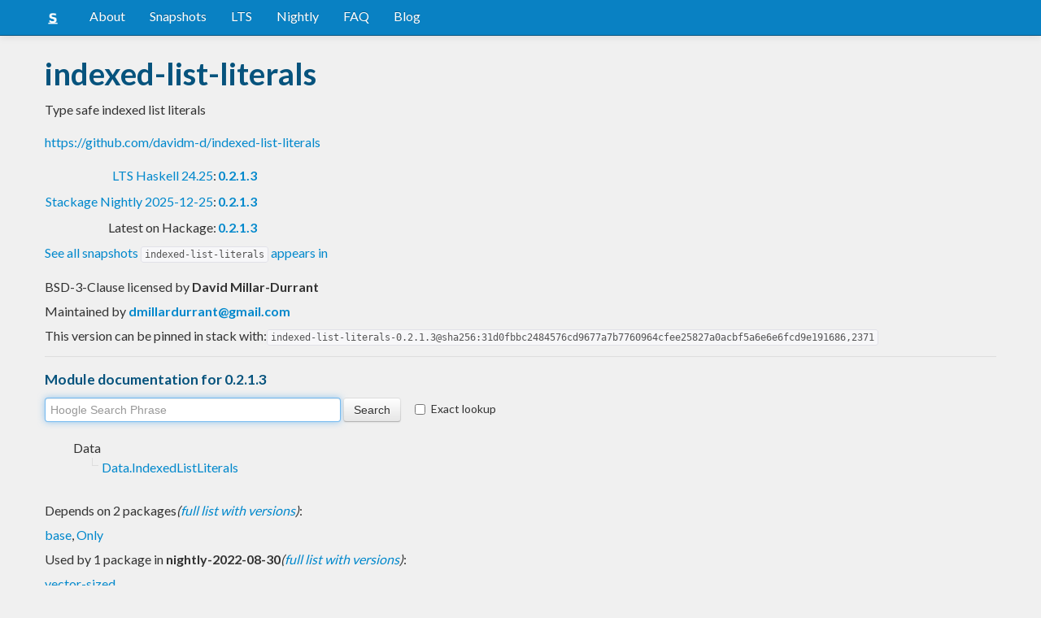

--- FILE ---
content_type: text/html; charset=utf-8
request_url: https://www.stackage.org/nightly-2022-08-30/package/indexed-list-literals-0.2.1.3
body_size: 4872
content:
<!doctype html><!--[if lt IE 7]> <html class="no-js ie6 oldie" lang="en"> <![endif]--><!--[if IE 7]>    <html class="no-js ie7 oldie" lang="en"> <![endif]--><!--[if IE 8]>    <html class="no-js ie8 oldie" lang="en"> <![endif]--><!--[if gt IE 8]><!--><html class="no-js" lang="en"> <!--<![endif]--><head><meta charset="UTF-8"><link href="//fonts.googleapis.com/css?family=Lato:400,700" rel="stylesheet" type="text/css"><link rel="search" type="application/opensearchdescription+xml" title="Stackage.org hoogle" href="/static/opensearchhoogle.xml"><link rel="search" type="application/opensearchdescription+xml" title="Stackage.org package page" href="/static/opensearchpackage.xml"><title>indexed-list-literals :: Stackage Server</title><meta name="og:site_name" content="Stackage"><meta name="twitter:card" content="summary"><meta name="og:title" content="indexed-list-literals"><meta name="viewport" content="width=device-width,initial-scale=1"><link href="https://www.stackage.org/feed" type="application/atom+xml" rel="alternate" title="Recent Stackage snapshots">
<link rel="stylesheet" href="https://www.stackage.org/static/combined/d9jEluDQ.css"><link rel="stylesheet" href="https://www.stackage.org/static/combined/kYdVr3eT.css"><style>form.hoogle{margin-bottom:20px}form.hoogle .search{width:25em}form.hoogle input{margin-bottom:0}.exact-lookup{display:inline-block;margin-left:1em}.wrap{padding-left:0 !important;padding-right:0 !important;margin-right:0 !important;margin-left:0 !important}h3{color:#777}.table.snapshots{width:auto;margin-left:auto}.version{font-weight:bold}#disqus_thread{margin-top:2em}#upvote{margin-left:-1em}.fa-google-plus-square{color:#dd4b39
}.fa-facebook-square{color:#3b5998
}.fa-twittersquare{color:#0088cc
}.social{border-top:1px solid #ddd;padding-top:0.5em;margin-bottom:0.5em;margin-top:0.5em;border-bottom:1px solid #ddd;padding-bottom:0.5em}.social .fa-thumbs-o-up{color:rgba(0, 39, 59, 0.34902);cursor:pointer}.social .fa-thumbs-o-up:hover{color:#3f4549
  }.social .fa-thumbs-up{cursor:pointer}.dependencies{margin-top:0.5em;padding-top:0.5em}.docs{margin-top:0.5em;border-top:1px solid #ddd;padding-top:0.5em}.docs ul{list-style-type:none}.docs ul li{line-height:1.5em }.docs,.docs ul,.docs li{position:relative}.docs ul{list-style:none;padding-left:10px}.docs li::before,.docs li::after{content:"";position:absolute;left:-12px}.docs li::before{border-top:1px solid #DDD;top:9px;width:8px;height:0}.docs li::after{border-left:1px solid #DDD;height:100%;width:0px;top:0}.docs ul > li:last-child::after{height:9px}.docs > ul > li::after{border-left:none}.docs > ul > li::before{border-top:none}.downloads{margin-left:1em}.fa-plus-square{color:rgba(0, 39, 59, 0.34902);cursor:pointer}.fa-plus-square:hover{color:#3f4549
}@media (max-width: 767px) {.table.snapshots{margin-top:1em;margin-left:-8px}.container{padding-left:15px !important;padding-right:15px !important;margin-right:0 !important;margin-left:0 !important}}.markdown-container{margin-top:1em;border-top:1px solid #ddd;padding-top:1em;margin-bottom:0em;border-bottom:1px solid #ddd;padding-bottom:1em;background:#f4f4f4}.markdown-container h1,.markdown-container h2,.markdown-container h3,.markdown-container h4,.markdown-container h5{color:#333;margin-top:0.5em;margin-bottom:0.5em;font-weight:normal}.markdown-container h2,.markdown-container h3,.markdown-container h4,.markdown-container h5{margin-top:1em}.markdown-container h1{font-size:3em}.markdown-container h2{font-size:2em}.markdown-container h3{font-size:1.5em}.markdown-container h4,.markdown-container h5{font-size:1.2em}.markdown-container ul,.markdown-container ol,.markdown-container p{margin-top:0.5em}.markdown-container ul,.markdown-container ol{padding-left:1em}.markdown-container pre,.markdown-container pre code,.markdown-container code{font-family:ubuntu mono, dejavu sans mono, monospace;background:#f8f8f8}.markdown-container pre{padding:1em}.changelog-container{margin-top:0.5em}.changelog-container h1{font-size:1.2em}.changelog-container h2,.changelog-container h3,.changelog-container h4,.changelog-container h5{font-size:1.2em}h2.changes-title{margin-top:1em;font-size:1.5em;color:#555}.readme-container{margin-top:1em}.hidden{display:none}.expanding{position:relative}.expanding .bottom-gradient{display:none;bottom:0;position:absolute;width:100%;cursor:pointer;height:150px;line-height:150px;text-align:center;background:-moz-linear-gradient(top, rgba(244,244,244,0) 0%, rgba(244,244,244,1) 100%);background:-webkit-gradient(linear, left top, left bottom, color-stop(0%,rgba(244,244,244,0)), color-stop(100%,rgba(244,244,244,1)));background:-webkit-linear-gradient(top, rgba(244,244,244,0) 0%,rgba(244,244,244,1) 100%);background:-o-linear-gradient(top, rgba(244,244,244,0) 0%,rgba(244,244,244,1) 100%);background:-ms-linear-gradient(top, rgba(244,244,244,0) 0%,rgba(244,244,244,1) 100%);background:linear-gradient(to bottom, rgba(244,244,244,0) 0%,rgba(244,244,244,1) 100%);filter:progid:DXImageTransform.Microsoft.gradient( startColorstr='#00f4f4f4', endColorstr='#f4f4f4',GradientType=0 )}.expanding .bottom-gradient:hover .fa{color:#000}.expanding .fa{font-size:5em;color:#666;line-height:150px;margin-top:25px}.expanding.collapsed{height:300px;overflow:hidden}.expanding.collapsed .bottom-gradient{display:block}.likes{margin-right:1em}.no-tags{color:#888}.tag-count{border:0.1em solid #d8d8d8;padding:0 0.25em;border-radius:0.25em;color:#999;font-size:0.8em}.tag-count:hover{border:0.1em solid #333;color:#333;cursor:pointer;text-decoration:none}.tag-count.tagged{background:#06537d;border:none;color:#fff}div.plain-text{white-space:pre-wrap}.deprecated{color:#aaa}.deprecated h1,.deprecated h2,.deprecated h3,.deprecated h4,.deprecated h5,.deprecated a{color:#aaa}.deprecated .package-deprecation-warning{color:red}.deprecated .in-favour-of{color:#333}.deprecated .in-favour-of .in-favour-of-list a{color:#08c}.add-to-nightly{border:1px solid black;padding:0.5em;background:#eef}html{position:relative;min-height:100%}body{background:#f0f0f0;font-family:'Lato', sans-serif;font-size:16px;margin-bottom:4em;padding-bottom:2em}code,pre{color:#555;font-family:"ubuntu mono", monospace}.brand > img{height:20px}.navbar-inverse{margin-bottom:1em}.navbar-inverse .navbar-inner{background:#0981c3}.navbar-inverse .navbar-inner .btn-navbar{background:#0981c3}.navbar-inverse .navbar-inner *{color:#fff !important
}.navbar-inverse .nav .active>a,.navbar-inverse .nav .active>a:hover,.navbar-inverse .nav .active>a:focus{background:#0981c3 !important}.navbar-inner{border-color:#06537d !important}footer{background:#0981c3;border-top:1px solid #ddd;color:#fff;position:absolute;bottom:0;left:0;width:100%}footer p{margin:1em 0;padding:0 1em}footer a{color:#fff;font-weight:bold}.alert{margin-top:1em}h1,h2,h3,h4,h5{color:#06537d
}.content{line-height:30px}</style><!--[if lt IE 9]><script src="//html5shiv.googlecode.com/svn/trunk/html5.js"></script><![endif]--><script>document.documentElement.className = document.documentElement.className.replace(/\bno-js\b/,'js');</script></head><body><div id="main" role="main"><div class="navbar navbar-inverse navbar-static-top"><div class="navbar-inner"><div class="container"><button class="btn btn-navbar" type="button" data-toggle="collapse" data-target=".nav-collapse"><span class="icon-bar"></span>
<span class="icon-bar"></span>
<span class="icon-bar"></span>
</button>
<a class="brand" href="/"><img src="/static/img/stackage.png" title="Stackage">
</a>
<div class="nav-collapse collapse"><ul class="nav"><li> <a href="/#about">About</a></li>
<li> <a href="/snapshots">Snapshots</a></li>
<li> <a href="/lts">LTS</a></li>
<li> <a href="/nightly">Nightly</a></li>
<li> <a href="https://github.com/commercialhaskell/stackage#frequently-asked-questions">FAQ</a></li>
<li> <a href="/blog">Blog</a></li>
</ul>
</div>
</div>
</div>
</div>
<div class="container"><div class="container content " id="snapshot-home"><div class="row"><div class="span12"><h1>indexed-list-literals</h1><p class="synopsis">Type safe indexed list literals</p><p><a href="https://github.com/davidm-d/indexed-list-literals">https://github.com/davidm-d/indexed-list-literals</a></p><table><tr><td align="right"><a href="https://www.stackage.org/lts-24.25">LTS Haskell 24.25</a>:</td><td><span class="version"><a href="https://www.stackage.org/lts-24.25/package/indexed-list-literals">0.2.1.3</a></span></td></tr><tr><td align="right"><a href="https://www.stackage.org/nightly-2025-12-25">Stackage Nightly 2025-12-25</a>:</td><td><span class="version"><a href="https://www.stackage.org/nightly-2025-12-25/package/indexed-list-literals">0.2.1.3</a></span></td></tr><tr><td align="right">Latest on Hackage:</td><td><a href="https://hackage.haskell.org/package/indexed-list-literals"><span class="version">0.2.1.3</span></a></td></tr></table><p><a href="https://www.stackage.org/package/indexed-list-literals/snapshots">See all snapshots <code>indexed-list-literals</code> appears in</a></p></div></div><div class="row"><div class="span12"><div class="authorship"><span class="license">BSD-3-Clause licensed </span>by <strong class="author">David Millar-Durrant</strong></div><div class="maintainer">Maintained by <strong class="author"><a href="/cdn-cgi/l/email-protection#a0c4cdc9ccccc1d2c4d5d2d2c1ced4e0c7cdc1c9cc8ec3cfcd"><span class="__cf_email__" data-cfemail="2c48414540404d5e48595e5e4d42586c4b414d4540024f4341">[email&#160;protected]</span></a></strong></div><div class="pantry-version">This version can be pinned in stack with:<code>indexed-list-literals-0.2.1.3@sha256:31d0fbbc2484576cd9677a7b7760964cfee25827a0acbf5a6e6e6fcd9e191686,2371</code></div><div class="docs"><h4>Module documentation for 0.2.1.3</h4><form class="hoogle" action="https://www.stackage.org/nightly-2022-08-30/hoogle"><input class="search" type="search" autofocus name="q" value="" placeholder="Hoogle Search Phrase">
<input class="btn" type="submit" value="Search">
<input type="hidden" name="package" value="indexed-list-literals">
<label class="checkbox exact-lookup" for="exact" title="Only find identifiers matching your search term precisely"><input type="checkbox" name="exact" id="exact">
Exact lookup</label>
</form>
<ul class="docs-list"><li>Data<ul class="docs-list"><li><a href="https://www.stackage.org/haddock/nightly-2022-08-30/indexed-list-literals-0.2.1.3/Data-IndexedListLiterals.html">Data.IndexedListLiterals</a>
</li>
</ul>
</li>
</ul>
</div></div></div></div><div class="container content" id="snapshot-home"><div class="row"><div class="span12"><div class="dependencies" id="dependencies">Depends on 2 packages<em>(<a href=https://www.stackage.org/nightly-2022-08-30/package/indexed-list-literals-0.2.1.3/deps>full list with versions</a>)</em>:<div class="dep-list"><a href="https://www.stackage.org/package/base" title="&gt;=4.9 &amp;&amp; &lt;5">base</a>, <a href="https://www.stackage.org/package/Only" title="&gt;=0.1 &amp;&amp; &lt;0.2">Only</a></div></div><div class="reverse-dependencies" id="reverse-dependencies">Used by 1 package in <b>nightly-2022-08-30</b><em>(<a href=https://www.stackage.org/nightly-2022-08-30/package/indexed-list-literals-0.2.1.3/revdeps>full list with versions</a>)</em>:<div class="dep-list"><a href="https://www.stackage.org/package/vector-sized" title="&gt;=0.2.0.0">vector-sized</a></div></div></div></div></div><div class="markdown-container readme-container"><div class="container content"><div class="row"><div class="span12 expanding"><p>This is an incredibly simple library, which makes writing lists where the length is known at compile time a little bit nicer.</p><p>If you write a function with the signature</p><pre><code>vector :: ILL input length output =&gt; input -&gt; Vector length output</code></pre><p>then</p><pre><code>v :: Vector 3 Int
v = vector (1,2,3)

x :: Vector 0 Double
x = vector $ ZeroTuple @Double

y :: Vector 1 Double
y = vector (Only 1)

z :: Vector 2 String
z = vector (&quot;Hello&quot;, &quot;World&quot;)</code></pre><p>If want matrix literals you can write a function</p><pre><code>matrix :: (ILL row width ty, ILL matrix height row) =&gt; matrix -&gt; Matrix width height ty</code></pre><p>then</p><pre><code>a :: Matrix 0 0 Bool
a = matrix $ ZeroTuple @(ZeroTuple Bool)

b :: Matrix 1 2 String
b = matrix $ Only (&quot;Hello&quot;,&quot;World&quot;)

c :: Matrix 4 5 Double
c = matrix ((1,2,3,0,0)
           ,(4,5,6,0,0)
           ,(7,8,9,0,0)
           ,(0,0,0,0,0))</code></pre><p>The full code is in test/Docs.hs</p><p>This only supports literals of length up to 20, though that can be easily extended using the code generator in src/Data/IndexedListLiterals.hs</p><div class="bottom-gradient"><i class="fa fa-angle-down"></i></div></div></div></div></div><div class="container content" id="changes"><div class="row"><div class="span12"><h2 class="changes-title">Changes</h2></div></div></div><div class="markdown-container changelog-container content"><div class="container"><div class="row"><div class="span12 expanding"><h1>0.2.1.2</h1>
<ul>
<li>Bumped dependencies to allow building with GHC 8.8</li>
</ul>
<h1>0.2.1.1</h1>
<ul>
<li>Bumped the version of dependencies for GHC 8.6</li>
</ul>
<div class="bottom-gradient"><i class="fa fa-angle-down"></i></div></div></div></div></div></div>
<footer class="text-center"><p>Stackage is a service provided by the
<a href="https://haskell.foundation">Haskell Foundation</a>
│&nbsp;Originally developed by
<a href="https://www.fpcomplete.com/">FP Complete</a>
</p>
</footer>
<script data-cfasync="false" src="/cdn-cgi/scripts/5c5dd728/cloudflare-static/email-decode.min.js"></script><script src="https://www.stackage.org/static/combined/KkkNZOBL.js"></script><script src="https://www.stackage.org/static/combined/bPfKWATx.js"></script><script>$(function(){
  hljs.initHighlightingOnLoad();

  $('.expanding').each(function(){
    var $this = $(this);
    if ($this.height() > 300) {
      $this.addClass('collapsed');
      $this.find('.bottom-gradient').click(function(){
        $this.removeClass('collapsed');
      });
    }
  });
});
</script></div><!-- Prompt IE 6 users to install Chrome Frame. Remove this if you want to support IE 6.  chromium.org/developers/how-tos/chrome-frame-getting-started --><!--[if lt IE 7 ]><script src="//ajax.googleapis.com/ajax/libs/chrome-frame/1.0.3/CFInstall.min.js"></script><script>window.attachEvent('onload',function(){CFInstall.check({mode:'overlay'})})</script><![endif]--><script async src="https://www.googletagmanager.com/gtag/js?id=UA-36928035-2"></script><script>window.dataLayer = window.dataLayer || [];function gtag(){dataLayer.push(arguments);}gtag('js', new Date());gtag('config', 'UA-36928035-2');</script><script defer src="https://static.cloudflareinsights.com/beacon.min.js/vcd15cbe7772f49c399c6a5babf22c1241717689176015" integrity="sha512-ZpsOmlRQV6y907TI0dKBHq9Md29nnaEIPlkf84rnaERnq6zvWvPUqr2ft8M1aS28oN72PdrCzSjY4U6VaAw1EQ==" data-cf-beacon='{"version":"2024.11.0","token":"690d98c4a2384d65b39dc6e2ee635975","r":1,"server_timing":{"name":{"cfCacheStatus":true,"cfEdge":true,"cfExtPri":true,"cfL4":true,"cfOrigin":true,"cfSpeedBrain":true},"location_startswith":null}}' crossorigin="anonymous"></script>
</body></html>